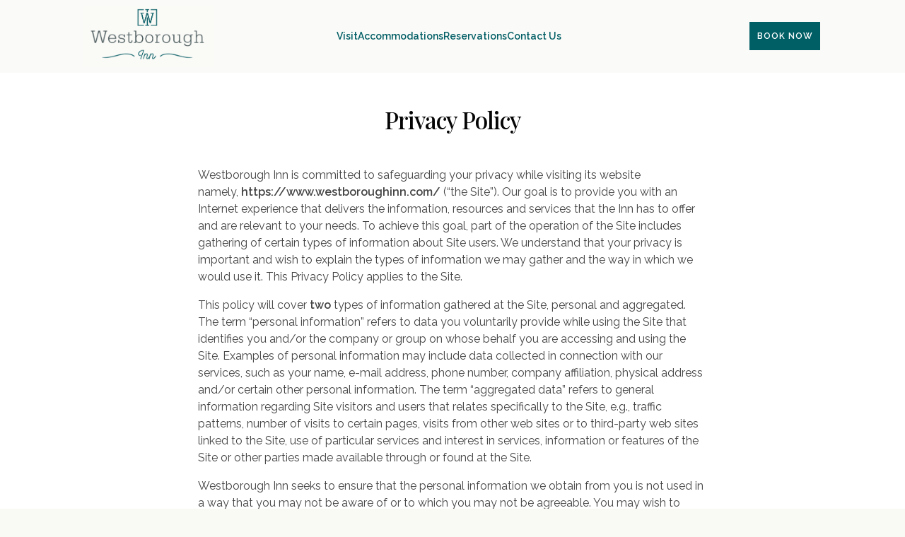

--- FILE ---
content_type: text/html; charset=utf-8
request_url: https://westboroughinn.com/privacy-policy/
body_size: 7626
content:
<!DOCTYPE html><html lang=en><meta charset=UTF-8><meta name=viewport content="width=device-width, initial-scale=1"><script src=/site/assets/pwpc/pwpc-be1b0319ae7549ffbafa1fc8be3e6a4fb9886095.js></script><script src=/site/assets/pwpc/pwpc-a433c29f1ed31be579c53bdeffcf9149515bde57.js defer></script><link rel=apple-touch-icon sizes=180x180 href=/apple-touch-icon.png><link rel=icon type=image/png sizes=32x32 href=/favicon-32x32.png><link rel=icon type=image/png sizes=16x16 href=/favicon-16x16.png><link rel=mask-icon href=/safari-pinned-tab.svg color=#9f00a7><meta name=msapplication-TileColor content=#9f00a7><meta name=theme-color content=#ffffff><link rel=icon href=/favicon.ico><link rel=author href=/humans.txt><meta name=robots content=all><link rel=preconnect href=https://fonts.gstatic.com/ crossorigin><link rel=dns-prefetch href=//fonts.googleapis.com><link rel=stylesheet href=/site/assets/pwpc/pwpc-32e4f78eb99f5ba684b036d50bf11a5788aecf84.css><title>Privacy Policy</title><link rel=canonical href=https://westboroughinn.com/privacy-policy/><meta name=description content='The Westborough Inn, located in Westborough, Massachusetts, is a charming historic inn that offers accommodations, dining, and event hosting services. Originally built in 1830, the inn has retained its classic New England charm while incorporating modern amenities to ensure a comfortable stay for guests.'><meta name=og:description content='The Westborough Inn, located in Westborough, Massachusetts, is a charming historic inn that offers accommodations, dining, and event hosting services. Originally built in 1830, the inn has retained its classic New England charm while incorporating modern amenities to ensure a comfortable stay for guests.'><meta name=keywords content='Privacy Policy'><meta property=og:site_name content='Westborough Inn'><meta property=og:image:width content=1200><meta property=og:image:height content=630><meta property=og:image:alt content='Privacy Policy'><meta property=og:type content=image/png><meta property=og:url content=https://www.westboroughinn.com><meta property=og:title content='Westborough Inn'><meta name=author content='Westborough Inn'><script type=application/ld+json>{"@context":"https:\/\/schema.org\/","@type":"NewsArticle","mainEntityOfPage":{"@type":"WebPage","@id":"https:\/\/westboroughinn.com\/privacy-policy\/"},"headline":"Privacy Policy","description":"","image":null,"author":{"@type":"Person","name":null},"publisher":{"@type":"Organization","name":"Westborough Inn","logo":"\/site\/assets\/files\/1061\/logo-1.png"},"datePublished":null}</script><script>(function(w,d,s,l,i){w[l]=w[l]||[];w[l].push({'gtm.start':new Date().getTime(),event:'gtm.js'});var f=d.getElementsByTagName(s)[0],j=d.createElement(s),dl=l!='dataLayer'?'&l='+l:'';j.async=!0;j.src='https://www.googletagmanager.com/gtm.js?id='+i+dl;f.parentNode.insertBefore(j,f)})(window,document,'script','dataLayer','GTM-WHLCLF3V')</script><link href='https://fonts.googleapis.com/css2?family=Playfair+Display:ital,wght@0,500;1,500&family=Raleway:ital,wght@0,300;0,400;0,600;1,300;1,400&display=swap' rel=stylesheet><noscript><iframe src="https://www.googletagmanager.com/ns.html?id=GTM-WHLCLF3V" height=0 width=0 style=display:none;visibility:hidden></iframe></noscript><header role=banner><h1 class=visuallyhidden id=banner>Privacy Policy</h1></header><a href=#top class=uk-text-small id=scroll-to-top uk-icon="icon: chevron-up" uk-scroll>Top</a><div class='uk-section uk-margin-remove uk-padding-remove uk-band uk-mini no-filters nav-colored' style='background: rgba(250, 250, 248, 1);'><div class='uk-container uk-padding-remove-horizontal'><nav role=navigation class='uk-navbar-container no-filters' aria-label='primary navigation' uk-navbar style='z-index: 980;'><div id=logonav class=uk-navbar-left><ul class=uk-navbar-nav><li><style>img.logo-nav{width:100%;max-width:200px;height:auto}</style><h2 id=businesslogo class=logo><a class=uk-logo href=/> <img data-src=/site/assets/files/1061/logo-1.png width=451 height=213 alt="Westborough Inn" uk-img="loading: eager" class=logo-nav loading=eager> <span class=visuallyhidden>logo</span> </a></h2></ul></div><div class=uk-navbar-center><ul class=uk-navbar-nav style=gap:2px;><li><ul aria-labelledby=primarynavigation class="uk-navbar-nav uk-flex uk-flex-middle uk-margin-small-right uk-visible@s"><li class=alert-nav><a href=/visit/>Visit</a><li class="parent alert-nav"><a href=/accommodations/>Accommodations</a><div class="uk-menu-light uk-navbar-dropdown uk-navbar-dropdown-bottom-left" uk-dropdown="offset: 5"><ul class="uk-nav uk-navbar-dropdown-nav"><li class=alert-nav><a href=/accommodations/rooms/>Rooms</a><li class=alert-nav><a href=/accommodations/accessibility/>Accessibility</a></ul></div><li class=alert-nav><a href=/reservations/>Reservations</a><li class=alert-nav><a href=/contact-us/>Contact Us</a></ul></div><div class=uk-navbar-right><ul class=uk-navbar-nav style=gap:5px;><li class='uk-visible@m uk-flex uk-flex-middle'><a href='https://be.synxis.com/?chain=19106&hotel=44672' class='uk-button uk-button-alt heartbeat uk-light'><span class='uk-light alert-text'>Book Now</span></a></ul></div></nav></div></div><button class='menu-toggle uk-hidden@m' aria-label=Menu><span></span><span></span><span></span></button><div id=fullscreen-nav class='menu-overlay uk-flex uk-flex-column'><div class='uk-flex uk-flex-center'><ul id=accordion class=accordion><li><a href=/visit/ class=link>Visit</a><li class=has-submenu><div class=link>Accommodations <i class="las la-angle-down"></i></div><ul class=submenu><li><a href=/accommodations/rooms/ class=link>Rooms</a><li><a href=/accommodations/accessibility/ class=link>Accessibility</a></ul><li><a href=/reservations/ class=link>Reservations</a><li><a href=/contact-us/ class=link>Contact Us</a></ul></div><div class='uk-margin-small-bottom uk-flex uk-flex-center'><a href='https://be.synxis.com/?chain=19106&hotel=44672' class='uk-button uk-button-alt uk-button-large heartbeat uk-light' style=width:80%;><span class='uk-light alert-text'>Book Now</span></a></div><div class='uk-margin-medium-bottom uk-flex uk-flex-center uk-flex-middle'></div><div class='uk-margin-medium-bottom uk-flex uk-flex-center uk-flex-middle'><a class=uk-logo href=/ title='Westborough Inn'><img src=/site/assets/files/1061/logo-1.png alt='Westborough Inn' width=451 height=213 class='uk-margin-medium-top uk-margin-medium-bottom' style='width:100%; max-width:160px;height:auto;'></a></div><div class='uk-light uk-padding-large uk-padding-remove-vertical'><p class=uk-text-tiny style="text-align: center;">Westborough Inn is a Westborough MA hotel just minutes from downtown Westborough and convenient to the many businesses, organizations, and other entities operating in the greater Worcester/Framingham area along I-495, I-90, and Route 9. <a href=/privacy-policy/>Click here to learn more</a> about how we're making this website accessible, and to learn about <a href=/sitewide-assets/accessibility/>accessibility and accessible accommodations</a> at Westborough Inn.<p class=uk-text-tiny style="text-align: center;"><u><a href="https://www.google.com/maps/place/Westborough+Inn/@42.2702533,-71.6307068,14z/data=!4m9!3m8!1s0x89e40af5da148ff3:0x673aaa2bd0297665!5m2!4m1!1i2!8m2!3d42.2706833!4d-71.6173291!16s%2Fg%2F1thp8_m9!5m1!1e3?entry=ttu">4 Boardman St, Westborough, MA 01581</a></u> | <u><a href=tel:15088361900>(508) 836-1900</a></u> | <u><a href=mailto:info@westboroughinn.com>info@westboroughinn.com</a></u><p class=uk-text-tiny style="text-align: center;"><u><a href=/privacy-policy><u><strong>Privacy Policy</strong></u></a></u></div><div class='uk-flex uk-flex-center uk-flex-middle'></div></div><div class='uk-section uk-padding-ml uk-padding-ignore uk-flex uk-flex-center uk-dark' style='background-color: #FFFFFF;'><div class='uk-container uk-width-readable' uk-scrollspy='target:> div; cls: uk-animation-fade; delay: 200'><h2 class='uk-text-center uk-margin-headings uk-dark uk-size-h2'>Privacy Policy</h2><div class='uk-container uk-width-readable'><div class='sitelinks uk-dark'><p class=uk-margin-top-large>&nbsp;<p class=uk-margin-top-large>Westborough Inn is committed to safeguarding your privacy while visiting its website namely,&nbsp;<strong>https://www.westboroughinn.com/</strong> (&ldquo;the Site&rdquo;). Our goal is to provide you with an Internet experience that delivers the information, resources and services that the Inn has to offer and are relevant to your needs. To achieve this goal, part of the operation of the Site includes gathering of certain types of information about Site users. We understand that your privacy is important and wish to explain the types of information we may gather and the way in which we would use it. This Privacy Policy applies to the Site.<p>This policy will cover <strong>two</strong> types of information gathered at the Site, personal and aggregated. The term &ldquo;personal information&rdquo; refers to data you voluntarily provide while using the Site that identifies you and/or the company or group on whose behalf you are accessing and using the Site. Examples of personal information may include data collected in connection with our services, such as your name, e-mail address, phone number, company affiliation, physical address and/or certain other personal information. The term &ldquo;aggregated data&rdquo; refers to general information regarding Site visitors and users that relates specifically to the Site, e.g., traffic patterns, number of visits to certain pages, visits from other web sites or to third-party web sites linked to the Site, use of particular services and interest in services, information or features of the Site or other parties made available through or found at the Site.<p>Westborough Inn seeks to ensure that the personal information we obtain from you is not used in a way that you may not be aware of or to which you may not be agreeable. You may wish to submit an information request about the Hotel, participate in one of our promotions or subscribe to our e-mail or postal mail lists. In response, we may ask for information such as your name and postal address. In the event you opt to provide us with this information, we will only use it for the purpose specified by you when providing such information. In deciding whether or not to join such lists, please note that they are only used for Westborough Inn purposes. We do not sell, rent or share any of your personal information with any other party, including third-party joint promoters, nor do we use it for commercial purposes, with the exception of the reservation interface and our e-mail notification program. You may request to be removed from our lists at any time. All emails distributed to our lists will contain easy, online access to unsubscribe.<h4 class="alert-text uk-margin-medium-top">PERMISSION FOR USE</h4><p>Westborough Inn may collect and use personal information that you submit at the Site in any manner consistent with uses set forth in this Privacy Policy or disclosed elsewhere in the Site at the point you submit such personal information. At the time you submit personal information or make a request, the intended use of the information you submit will be apparent either from the context in which you submit it or because the Site states the intended purpose. By submitting personal information at the Site you are giving consent and permission for any use that is consistent with uses stated in this Privacy Policy or disclosed elsewhere at the Site at the point you submit such personal information, and such consent will be presumed by Westborough Inn, unless you state otherwise at the time you submit the personal information. Please do not request any communications on behalf of an individual or company if you are not authorized to make the request.<h4 class="alert-text uk-margin-medium-top">WITHDRAWING CONSENT TO USE</h4><p>If, after permitting use of your personal information, you later decide that you no longer want Westborough Inn to include you on its mailing list or otherwise contact you or use your personal information in the manner disclosed in this Privacy Policy or at the Site, simply tell us by sending an e-mail to unsubscribe: info@westboroughinn.com.<h4 class="alert-text uk-margin-medium-top">USE OF AGGREGATED DATA</h4><p>Westborough Inn is interested in improving the Site and may develop and offer new features and services. We monitor aggregated data regarding use of the Site for marketing purposes and to study, improve and promote use of the Site. In connection with such purposes, Westborough Inn may share aggregated data with third parties collectively and in an anonymous way. Disclosure of aggregated data does not reveal personal information about individual Site users in any way that identifies who they are or how to contact them.<h4 class="alert-text uk-margin-medium-top">EXCEPTIONS TO THE PRIVACY POLICY</h4><p>There are two exceptions to the limits on use of personal information described elsewhere in this Privacy Policy:<ol><li>Westborough Inn may monitor and, when we believe in good faith that disclosure is warranted, disclose information to protect the security, property, assets and/or rights of Westborough Inn from unauthorized use, or misuse, of the Site or anything found at the Site.<li>Westborough Inn may, to the extent necessary, disclose information when required by law.</ol><h4 class="alert-text uk-margin-medium-top">USE OF COOKIES</h4><p>To enable features at the Site, Westborough Inn may assign one or more &ldquo;cookies&rdquo; to your Internet browser. Cookies, among other things, speed navigation though our Site, keep track of information so that you do not have to re-enter it each time you visit our Site, and may provide you with customized content. A cookie is an Internet mechanism composed of a small text file containing a unique identification number that permits a web server to send small pieces of information or text by means of your browser and place them on your computer&rsquo;s hard drive for storage. This text lets the web server know if you have previously visited the web page. Cookies by themselves cannot be used to find out the identity of any user.<p>We use cookies to collect and maintain aggregated data (such as number of visitors) to help us see which areas are most popular with our users and improve and update the content on our Site. While in the process of browsing our site, you also provide us with information that doesn&rsquo;t reveal your personal identity&mdash;what type of destination you&rsquo;re exploring, for example. We use this aggregated data only as explained in this Privacy Policy. We do not connect aggregated data to any name, address, or other identifying information.<p>You may occasionally receive cookies from companies or organizations unaffiliated with the Westborough Inn, to the extent they place advertising on our Site or are linked to the Site. These third-party cookies may collect information about you when you &ldquo;click&rdquo; on their advertising or content or link. This practice is standard in the Internet industry. Because of the way in which the Internet operates, we cannot control collection or use of this information by these third parties, and these cookies and any information gathered by them are not subject to this Privacy Policy.<h4 class="alert-text uk-margin-medium-top">CHILDREN&rsquo;S PRIVACY &amp; PARENTAL CONSENT</h4><p>Please be aware that Westborough Inn has designed this Site to be used for information only purposes by all ages; however, as with any Site parental consent is encouraged.<p>You must be at least 18 years old to submit personal information on our Site. Should Westborough Inn inadvertently acquire personal information or any other data from users under the age of 18, Westborough Inn will not knowingly provide this data to any third party for any purpose whatsoever, and any subsequent disclosure by Westborough Inn would be due to the fact the user under 18 used the Site and submitted personal information without solicitation by or permission from Westborough Inn.<h4 class="alert-text uk-margin-medium-top">LINKS PROVIDED TO OTHER SITES</h4><p>Westborough Inn may provide links to a number of other web sites that we believe might offer you useful information and services. However, those sites may not follow the same privacy policies of Westborough Inn. Therefore, we are not responsible for the privacy policies or the actions of third parties, including without limitation, any web site owners whose sites may be reached through this Site, nor can we control the activities of those web sites. We urge you to contact the relevant parties controlling these sites or to access their on-line policies for the relevant information about their data collection practices before submitting any personal information or other sensitive data.<h4 class="alert-text uk-margin-medium-top">WHAT INFORMATION IS SECURE? WHAT ISN&rsquo;T?</h4><p>E-mail communication to and from our site is not secure unless clearly noted otherwise. This is a risk inherent in the use of e-mail. Please be aware of this when requesting information or sending forms to us by e-mail.<p>When working with our internal database created by online opt-in activity on the Westborough Inn site, we employ industry standard encryption technologies to help protect consumer data.<h4 class="alert-text uk-margin-medium-top">USER CONSENT TO THIS PRIVACY POLICY</h4><p>Use of this Site signifies your consent, as well as the consent of the company for whom you use the Site and whose information you submit (if any), to this on-line Privacy Policy, including the collection and use of information by Westborough Inn, as described in this statement, and also signifies agreement to the terms of use for the Site. Access and use of the Site relieves Westborough Inn from responsibility to the user from any claim or assertion that the user did not consent to the terms of this Privacy Policy or the terms of use.<h4 class="alert-text uk-margin-medium-top">POLICY MODIFICATIONS &amp; CONTACTING THE INN</h4><p>Westborough Inn reserves the right to change this Privacy Policy at any time; notice of changes will be published on this page. Changes will always be prospective, not retroactive. If you have any questions about our policies please contact:<p><strong>Westborough Inn</strong><br>4 Boardman St, Westborough, MA 01581<br>(508) 836-1900<br><a href=mailto:info@westboroughinn.com>info@westboroughinn.com</a><p>Mail and Inquiries to:<br><strong>Westborough Inn</strong><br>4 Boardman St, Westborough, MA 01581<br>(508) 836-1900</div></div></div></div><div class=uk-section style='background-color: #FAFAF5;'><div class='uk-width-readable uk-flex uk-flex-center uk-flex-column'><div class='uk-text-center uk-dark'><a class=uk-logo href=/ title='Westborough Inn'><img src=/site/assets/files/1061/logo.png alt='Westborough Inn' width=451 height=213 class='uk-margin-medium-top uk-margin-medium-bottom' style='width:100%; max-width:160px;height:auto;'></a><div class=sitelinks><p class=uk-text-tiny style="text-align: center;">Westborough Inn is a Westborough MA hotel just minutes from downtown Westborough and convenient to the many businesses, organizations, and other entities operating in the greater Worcester/Framingham area along I-495, I-90, and Route 9. <a href=/privacy-policy/>Click here to learn more</a> about how we're making this website accessible, and to learn about <a href=/sitewide-assets/accessibility/>accessibility and accessible accommodations</a> at Westborough Inn.<p class=uk-text-tiny style="text-align: center;"><u><a href="https://www.google.com/maps/place/Westborough+Inn/@42.2702533,-71.6307068,14z/data=!4m9!3m8!1s0x89e40af5da148ff3:0x673aaa2bd0297665!5m2!4m1!1i2!8m2!3d42.2706833!4d-71.6173291!16s%2Fg%2F1thp8_m9!5m1!1e3?entry=ttu">4 Boardman St, Westborough, MA 01581</a></u> | <u><a href=tel:15088361900>(508) 836-1900</a></u> | <u><a href=mailto:info@westboroughinn.com>info@westboroughinn.com</a></u><p class=uk-text-tiny style="text-align: center;"><u><a href=/privacy-policy><u><strong>Privacy Policy</strong></u></a></u></div><div class='uk-margin-medium-top uk-margin-medium-bottom uk-text-center uk-flex-center'></div></div></div></div><style>::selection{background:rgba(250,250,248,1);color:rgba(1,94,101,1)}a::selection{background:#000;color:#fff;text-decoration-line:underline;text-decoration-color:#555}.blog-tag{background-color:#f7f7f7;color:#333;border-radius:5px;padding:.4rem .4rem;font-size:.7rem;margin-right:10px;display:inline-block}body,html{background-color:#FAFAF5}.uk-link,.uk-link a,a{color:rgba(1,94,101,1);cursor:pointer}a.uk-logo-word:hover,.uk-link:hover{color:#007078}body,html,p,h1,h2,h3,h4,h5{color:rgba(5,5,5,1)}.uk-button,.uk-outbound{border-radius:0;margin-bottom:5px}.uk-button-primary,.uk-button-media{background-color:#005E65;color:#fff;border:1px solid rgba(50,50,50,.4)}.uk-button-primary:hover{background-color:#007078;color:#fff}.uk-background-primary{background-color:#005E65}.uk-light .uk-button-primary{background-color:#005E65;color:#fff}.uk-button-primary:hover,.uk-light .uk-button-primary:hover{background-color:#007078;color:#fff}blockquote.primary{background:#005E65;color:#fff}blockquote.primary p{color:#fff}blockquote.primary:before,blockquote.primary:after{color:rgba(255,255,255,.4)}.uk-featured-text{color:}.uk-background-pnav,.uk-container>header,.uk-navbar-container:not(.uk-navbar-transparent){background-color:rgba(250,250,248,1)}a.uk-logo-word,a.uk-logo-word:visited,a.uk-logo-word:active{color:rgba(250,250,248,1)}a.uk-logo-word:hover{color:rgba(1,94,101,1)}#menu-toggle{color:rgba(250,250,248,1)}a#menu-toggle{color:rgba(250,250,248,1)}#main-menu>li>a{color:rgba(250,250,248,1)}ul.sub-menu{background-color:rgba(250,250,248,1)}ul.sub-menu>li>a{background-color:rgba(250,250,248,1);color:rgba(250,250,248,1)}ul.sub-menu>li>a:hover{background-color:rgba(1,94,101,1);color:rgba(250,250,248,1)}@media all and (max-width:760px){.uk-container-nav-mobile{background-color:rgba(250,250,248,1)}}ul#main-menu>li>a{background-color:rgba(250,250,248,1);color:rgba(250,250,248,1)}ul#main-menu li>a:hover{background-color:rgba(1,94,101,1);color:rgba(250,250,248,1)}ul.sub-menu>li>a{color:rgba(250,250,248,1)}.MarkupPagerNav li.MarkupPagerNavOn a,.MarkupPagerNav li a:hover{background:#007078;color:#fff}img.logo-nav{width:100%;max-width:200px;height:auto;display:inline-block;padding:8px}img.logo-nav-right{width:100%;max-width:200px;height:auto;display:block;padding:8px}img.logo-footer{width:100%;max-width:160px;height:auto}img.uk-logo-large{width:100%;max-width:300px;height:auto}.uk-text-alignment{text-align:left}.uk-menu-transparent .uk-navbar-nav>li>a.uk-button-alt,.uk-menu-transparent .uk-navbar-nav>li>a.uk-button-alt:visited,.uk-menu-transparent .uk-navbar-nav>li>a.uk-button-alt:active,.uk-menu-transparent .uk-navbar-nav>li>a.uk-button-cta,.uk-navbar-container .uk-button-alt,.uk-button-alt,.uk-button-cta{background-color:#005E65}.uk-button-cta{background-color:#005E65}.uk-navbar-container .uk-button-alt:hover,.uk-menu-transparent .uk-navbar-nav>li>a:hover.uk-button-alt,.uk-button-cta{background-color:#007078}.uk-blockquote{border-left:6px solid #007078}.uk-menu-dark{background:}.uk-navbar-dropdown{border:0;padding:0}.menu-toggle span{background:rgba(1,94,101,1)}.uk-navbar-nav>li>a,.uk-navbar-nav>li>a:active,.uk-navbar-nav>li>a:focus,.uk-navbar-nav>li>a:hover,.uk-navbar-nav>li>a:visited,.uk-menu-transparent .uk-navbar-nav>li>a,.uk-menu-transparent .uk-navbar-nav>li>a:hover,.uk-menu-transparent .uk-navbar-nav>li>a:visited,.uk-menu-transparent .uk-navbar-nav>li>a:active,.uk-menu-transparent .uk-navbar-nav>li:hover>a{color:rgba(1,94,101,1);background:transparent}.uk-menu-light .uk-navbar-dropdown-nav>li>a,.uk-navbar-dropdown-nav>li>a,.uk-navbar-dropdown-nav>li>a:hover,.uk-navbar-dropdown-nav>li>a:active,.uk-navbar-dropdown-nav>li>a:visited{color:rgba(255,255,255,1)}.uk-menu-light .uk-navbar-dropdown-nav>li,.uk-menu-transparent .uk-navbar-dropdown-nav>li>a,.uk-menu-transparent .uk-navbar-dropdown-nav>li>a:hover,.uk-menu-transparent .uk-navbar-dropdown-nav>li>a:visited,.uk-menu-transparent .uk-navbar-dropdown-nav>li>a:active{color:rgba(255,255,255,1)}.uk-navbar-dropdown,.uk-menu-light .uk-navbar-dropdown-nav>li,.uk-menu-transparent .uk-navbar-dropdown-nav>li{background:rgba(1,94,101,1);color:rgba(255,255,255,1)}.uk-menu-light .uk-navbar-dropdown-nav>li:hover,.uk-menu-transparent .uk-navbar-dropdown-nav>li:hover{color:rgba(255,255,255,1);background:rgba(6,168,155,1)}#main-menu>li>a.uk-outbound,.uk-menu-dark .uk-navbar-nav>li>a.uk-outbound,.uk-menu-light .uk-navbar-nav>li>a.uk-outbound{color:#fff;background:#007078}#main-menu>li:hover>a.uk-outbound,.uk-menu-dark .uk-navbar-nav>li:hover>a.uk-outbound,.uk-menu-light .uk-navbar-nav>li:hover>a.uk-outbound{color:#fff;background:#005E65}.uk-button-event{background-color:;color:#fff}.color-past,.color-ongoing,.color-today,.color-upcoming{background-color:}.uk-container{max-width:1060px}.uk-container-section{max-width:2550px}.uk-width-readable{max-width:800px}.uk-width-readable-narrow{max-width:660px}.uk-width-readable-wide{max-width:960px}.uk-width-presentation{padding:80px 100px}.uk-navbar-container-custom:not(.uk-navbar-transparent){background:#FDEDAD}.uk-link-reset-navlogo,.uk-link-reset-navlogo:hover,.uk-link-reset-navlogo:visited{color:rgba(6,168,155,1)}}</style>

--- FILE ---
content_type: text/javascript
request_url: https://westboroughinn.com/site/assets/pwpc/pwpc-a433c29f1ed31be579c53bdeffcf9149515bde57.js
body_size: -31
content:
let lastScrollTop=0;window.addEventListener('scroll',function(){let currentScrollTop=window.scrollY||document.documentElement.scrollTop;let scrollLink=document.getElementById('scroll-to-top');if(currentScrollTop>lastScrollTop){scrollLink.style.display='block'}else{scrollLink.style.display='none'}
lastScrollTop=currentScrollTop});document.addEventListener('DOMContentLoaded',()=>{const toggle=document.querySelector('.menu-toggle');const nav=document.getElementById('fullscreen-nav');toggle.addEventListener('click',()=>{toggle.classList.toggle('open');nav.classList.toggle('active')});if(window.jQuery){const Accordion=function(el,multiple){this.el=el||{};this.multiple=multiple||!1;const links=this.el.find(".link");links.on("click",{el:this.el,multiple:this.multiple},this.dropdown)};Accordion.prototype.dropdown=function(e){const $el=e.data.el;const $this=$(this);const $next=$this.next();$next.slideToggle();$this.parent().toggleClass("open");if(!e.data.multiple){$el.find(".submenu").not($next).slideUp().parent().removeClass("open")}};new Accordion($("#accordion"),!1)}else{console.warn("jQuery is required for the accordion menu.")}})